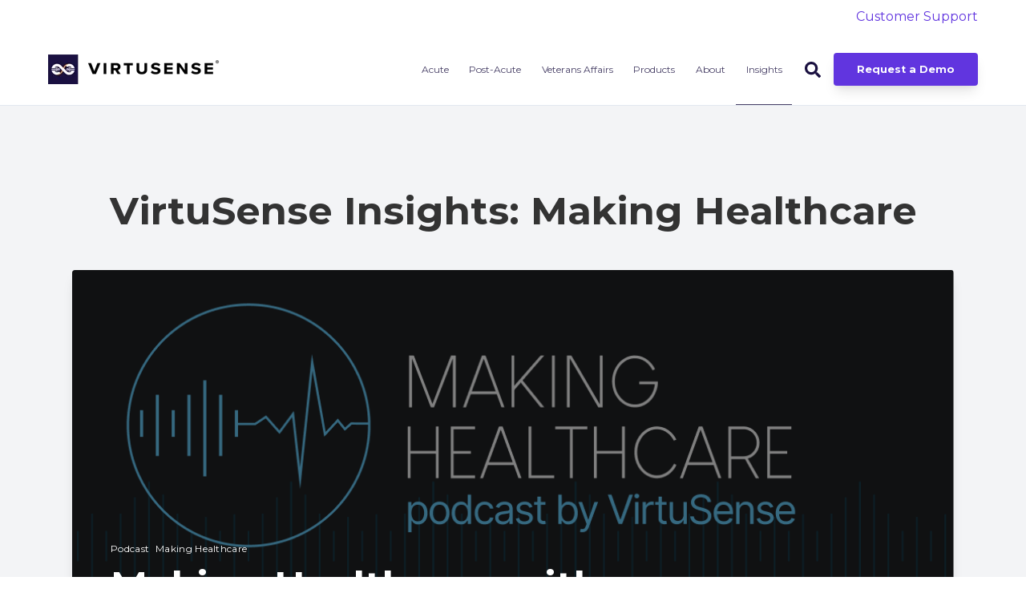

--- FILE ---
content_type: text/html; charset=UTF-8
request_url: https://www.virtusense.ai/blog/tag/making-healthcare
body_size: 9466
content:
<!doctype html><html lang="en"><head>
    <meta charset="utf-8">
    <title>VirtuSense Insights | Making Healthcare</title>
		
		  <link rel="shortcut icon" href="https://www.virtusense.ai/hubfs/Box%20Logo-1.png">
		
    <meta name="description" content="Making Healthcare | Informative content for healthcare professionals covering topics ranging from fall prevention to telehealth to remote patient monitoring.">
    
		
    <meta name="viewport" content="width=device-width, initial-scale=1">

    <script src="/hs/hsstatic/jquery-libs/static-1.1/jquery/jquery-1.7.1.js"></script>
<script>hsjQuery = window['jQuery'];</script>
    <meta property="og:description" content="Making Healthcare | Informative content for healthcare professionals covering topics ranging from fall prevention to telehealth to remote patient monitoring.">
    <meta property="og:title" content="VirtuSense Insights | Making Healthcare">
    <meta name="twitter:description" content="Making Healthcare | Informative content for healthcare professionals covering topics ranging from fall prevention to telehealth to remote patient monitoring.">
    <meta name="twitter:title" content="VirtuSense Insights | Making Healthcare">

    

    
  <script id="hs-search-input__valid-content-types" type="application/json">
    [
      
        "SITE_PAGE",
      
        "LANDING_PAGE",
      
        "BLOG_POST",
      
        "LISTING_PAGE",
      
        "KNOWLEDGE_ARTICLE",
      
        "HS_CASE_STUDY"
      
    ]
  </script>

    <style>
a.cta_button{-moz-box-sizing:content-box !important;-webkit-box-sizing:content-box !important;box-sizing:content-box !important;vertical-align:middle}.hs-breadcrumb-menu{list-style-type:none;margin:0px 0px 0px 0px;padding:0px 0px 0px 0px}.hs-breadcrumb-menu-item{float:left;padding:10px 0px 10px 10px}.hs-breadcrumb-menu-divider:before{content:'›';padding-left:10px}.hs-featured-image-link{border:0}.hs-featured-image{float:right;margin:0 0 20px 20px;max-width:50%}@media (max-width: 568px){.hs-featured-image{float:none;margin:0;width:100%;max-width:100%}}.hs-screen-reader-text{clip:rect(1px, 1px, 1px, 1px);height:1px;overflow:hidden;position:absolute !important;width:1px}
</style>

<link rel="stylesheet" href="https://www.virtusense.ai/hubfs/hub_generated/template_assets/1/50887282982/1768578656407/template_main.min.css">
<link rel="stylesheet" href="https://cdnjs.cloudflare.com/ajax/libs/font-awesome/5.15.1/css/all.min.css">
<link rel="stylesheet" href="https://7052064.fs1.hubspotusercontent-na1.net/hubfs/7052064/hub_generated/module_assets/1/-2712622/1768578365818/module_search_input.min.css">
<link rel="stylesheet" href="https://www.virtusense.ai/hubfs/hub_generated/template_assets/1/63171861924/1741833387619/template_Hatch_extension.min.css">
<style>
  @font-face {
    font-family: "Montserrat";
    font-weight: 400;
    font-style: normal;
    font-display: swap;
    src: url("/_hcms/googlefonts/Montserrat/regular.woff2") format("woff2"), url("/_hcms/googlefonts/Montserrat/regular.woff") format("woff");
  }
  @font-face {
    font-family: "Montserrat";
    font-weight: 700;
    font-style: normal;
    font-display: swap;
    src: url("/_hcms/googlefonts/Montserrat/700.woff2") format("woff2"), url("/_hcms/googlefonts/Montserrat/700.woff") format("woff");
  }
  @font-face {
    font-family: "Montserrat";
    font-weight: 700;
    font-style: normal;
    font-display: swap;
    src: url("/_hcms/googlefonts/Montserrat/700.woff2") format("woff2"), url("/_hcms/googlefonts/Montserrat/700.woff") format("woff");
  }
</style>

<!-- Editor Styles -->
<style id="hs_editor_style" type="text/css">
.footer-global-row-0-force-full-width-section > .row-fluid {
  max-width: none !important;
}
/* HubSpot Non-stacked Media Query Styles */
@media (min-width:768px) {
  .footer-global-row-0-vertical-alignment > .row-fluid {
    display: -ms-flexbox !important;
    -ms-flex-direction: row;
    display: flex !important;
    flex-direction: row;
  }
  .footer-global-module-1-vertical-alignment {
    display: -ms-flexbox !important;
    -ms-flex-direction: column !important;
    -ms-flex-pack: center !important;
    display: flex !important;
    flex-direction: column !important;
    justify-content: center !important;
  }
  .footer-global-module-1-vertical-alignment > div {
    flex-shrink: 0 !important;
  }
}
/* HubSpot Styles (default) */
.footer-global-row-0-padding {
  padding-top: 0px !important;
  padding-bottom: 0px !important;
  padding-left: 0px !important;
  padding-right: 0px !important;
}
</style>
    

    
<!--  Added by GoogleAnalytics integration -->
<script>
var _hsp = window._hsp = window._hsp || [];
_hsp.push(['addPrivacyConsentListener', function(consent) { if (consent.allowed || (consent.categories && consent.categories.analytics)) {
  (function(i,s,o,g,r,a,m){i['GoogleAnalyticsObject']=r;i[r]=i[r]||function(){
  (i[r].q=i[r].q||[]).push(arguments)},i[r].l=1*new Date();a=s.createElement(o),
  m=s.getElementsByTagName(o)[0];a.async=1;a.src=g;m.parentNode.insertBefore(a,m)
})(window,document,'script','//www.google-analytics.com/analytics.js','ga');
  ga('create','UA-222693995-1','auto');
  ga('send','pageview');
}}]);
</script>

<!-- /Added by GoogleAnalytics integration -->


<!-- Propensity tag (propensity_analytics.js) -->
<script src="https://cdn.propensity.com/propensity/propensity_analytics.js" crossorigin="anonymous"></script>
<script type="text/javascript">
propensity("propensity-005215");
</script>

<!-- Global site tag (gtag.js) - Google Ads: 760520485 --> 
<script async src="https://www.googletagmanager.com/gtag/js?id=AW-760520485">
<script>
window.dataLayer = window.dataLayer || [];
function gtag(){dataLayer.push(arguments);}
gtag('js', new Date());



gtag('config', 'AW-760520485');
</script>

<!-- Event snippet for Submit lead form conversion page
In your html page, add the snippet and call gtag_report_conversion when someone clicks on the chosen link or button. -->
<script>
function gtag_report_conversion(url) {
var callback = function () {
if (typeof(url) != 'undefined') {
window.location = url;
}
};
gtag('event', 'conversion', {
'send_to': 'AW-760520485/SfUBCPixh-IBEKW-0uoC',
'event_callback': callback
});
return false;
}
</script>



<!-- Global site tag (gtag.js) - Google Analytics -->
<script async src="https://www.googletagmanager.com/gtag/js?id=G-F6MMGDNZNS"></script>
<script>
  window.dataLayer = window.dataLayer || [];
  function gtag(){dataLayer.push(arguments);}
  gtag('js', new Date());

  gtag('config', 'G-F6MMGDNZNS');

  
</script>

<meta property="og:type" content="blog">
<meta name="twitter:card" content="summary">
<meta name="twitter:domain" content="www.virtusense.ai">
<link rel="alternate" type="application/rss+xml" href="https://www.virtusense.ai/blog/rss.xml">
<script src="//platform.linkedin.com/in.js" type="text/javascript">
    lang: en_US
</script>

<meta http-equiv="content-language" content="en">




<meta name="twitter:site" content="@VirtuSense">
<link rel="next" href="https://www.virtusense.ai/blog/tag/making-healthcare/page/2">
  <meta name="generator" content="HubSpot"></head>
	
	
	
	
	
	
	
	
	

	
	
	  
	
	
		
  <body class="template-header-default">
    <div class="body-wrapper   hs-blog-id-33449100135 hs-blog-listing">
		  
			
			<div data-global-resource-path="@marketplace/GiantFocal/Hatch/templates/partials/header.html">
  <a href="#main-content" class="header_skip">Skip to content</a>

 


  

		

  













<header>
	
	
		
			<div class="relative z-10 top-header py-2 tb:text-md bg-white text-primary text-right">
				<a href="https://forms.monday.com/forms/a6c0a6bdb1f383a268bc5927e040bac4?r=use1&amp;dropdown_mkqqsk5d=Client%20Form%20Submission" class="block -my-2 py-2 text-current bg-white">
					<div class="container">Customer Support</div>
				</a>
			</div>
		
	
	
	
	
	<div class="header header-sticky border-b bg-white text-default">
		<div class="container h-full">
			<div class="flex items-stretch justify-between h-full">
				<div class="flex items-center py-2">
					<div class="header-logo">
						
						<a href="//virtusense.ai" id="hs-link-hatch_header_" style="border-width:0px;border:0px;"><img src="https://www.virtusense.ai/hs-fs/hubfs/VirtuSensePrimaryLogoVeryLarge.png?width=220&amp;height=37&amp;name=VirtuSensePrimaryLogoVeryLarge.png" class="hs-image-widget " height="37" style="height: auto;width:220px;border-width:0px;border:0px;" width="220" alt="VirtuSensePrimaryLogoVeryLarge" title="VirtuSensePrimaryLogoVeryLarge" loading="" srcset="https://www.virtusense.ai/hs-fs/hubfs/VirtuSensePrimaryLogoVeryLarge.png?width=110&amp;height=19&amp;name=VirtuSensePrimaryLogoVeryLarge.png 110w, https://www.virtusense.ai/hs-fs/hubfs/VirtuSensePrimaryLogoVeryLarge.png?width=220&amp;height=37&amp;name=VirtuSensePrimaryLogoVeryLarge.png 220w, https://www.virtusense.ai/hs-fs/hubfs/VirtuSensePrimaryLogoVeryLarge.png?width=330&amp;height=56&amp;name=VirtuSensePrimaryLogoVeryLarge.png 330w, https://www.virtusense.ai/hs-fs/hubfs/VirtuSensePrimaryLogoVeryLarge.png?width=440&amp;height=74&amp;name=VirtuSensePrimaryLogoVeryLarge.png 440w, https://www.virtusense.ai/hs-fs/hubfs/VirtuSensePrimaryLogoVeryLarge.png?width=550&amp;height=93&amp;name=VirtuSensePrimaryLogoVeryLarge.png 550w, https://www.virtusense.ai/hs-fs/hubfs/VirtuSensePrimaryLogoVeryLarge.png?width=660&amp;height=111&amp;name=VirtuSensePrimaryLogoVeryLarge.png 660w" sizes="(max-width: 220px) 100vw, 220px"></a>
					</div>
					<div class="header-inverted-logo">
						
						<a href="//virtusense.ai" id="hs-link-hatch_header_" style="border-width:0px;border:0px;"><img src="https://www.virtusense.ai/hs-fs/hubfs/VirtuSensePrimaryLogoVeryLarge.png?width=220&amp;height=37&amp;name=VirtuSensePrimaryLogoVeryLarge.png" class="hs-image-widget " height="37" style="height: auto;width:220px;border-width:0px;border:0px;" width="220" alt="VirtuSensePrimaryLogoVeryLarge" title="VirtuSensePrimaryLogoVeryLarge" loading="" srcset="https://www.virtusense.ai/hs-fs/hubfs/VirtuSensePrimaryLogoVeryLarge.png?width=110&amp;height=19&amp;name=VirtuSensePrimaryLogoVeryLarge.png 110w, https://www.virtusense.ai/hs-fs/hubfs/VirtuSensePrimaryLogoVeryLarge.png?width=220&amp;height=37&amp;name=VirtuSensePrimaryLogoVeryLarge.png 220w, https://www.virtusense.ai/hs-fs/hubfs/VirtuSensePrimaryLogoVeryLarge.png?width=330&amp;height=56&amp;name=VirtuSensePrimaryLogoVeryLarge.png 330w, https://www.virtusense.ai/hs-fs/hubfs/VirtuSensePrimaryLogoVeryLarge.png?width=440&amp;height=74&amp;name=VirtuSensePrimaryLogoVeryLarge.png 440w, https://www.virtusense.ai/hs-fs/hubfs/VirtuSensePrimaryLogoVeryLarge.png?width=550&amp;height=93&amp;name=VirtuSensePrimaryLogoVeryLarge.png 550w, https://www.virtusense.ai/hs-fs/hubfs/VirtuSensePrimaryLogoVeryLarge.png?width=660&amp;height=111&amp;name=VirtuSensePrimaryLogoVeryLarge.png 660w" sizes="(max-width: 220px) 100vw, 220px"></a>
					</div>
				</div>
				<div class="header-menu inline-flex items-center mb:ml-4 flex-row-reverse ds:flex-row">
					
					
						<div class="hs-menu-wrapper tb:mr-8">

							
							<ul>
								
								
								  
									<li class="hs-menu-item hs-menu-depth-1  hs-item-has-children "><a href="https://www.virtusense.ai/acute-solutions">Acute</a>
										
										
											<ul class="hs-menu-children-wrapper">
												
													<li class="hs-menu-item hs-menu-depth-2  "><a href="https://www.virtusense.ai/solutions/hospitals">Hospitals</a>
														
												  </li>
												
													<li class="hs-menu-item hs-menu-depth-2  "><a href="https://www.virtusense.ai/solutions/primary-care">Primary Care</a>
														
												  </li>
												
											</ul>
										
										
	
	
	

									</li>
								
								  
									<li class="hs-menu-item hs-menu-depth-1  hs-item-has-children "><a href="https://www.virtusense.ai/post-acute-solutions">Post-Acute</a>
										
										
											<ul class="hs-menu-children-wrapper">
												
													<li class="hs-menu-item hs-menu-depth-2  "><a href="https://www.virtusense.ai/solutions/snf-3">Skilled Nursing</a>
														
												  </li>
												
													<li class="hs-menu-item hs-menu-depth-2  "><a href="https://www.virtusense.ai/solutions/ccrc-1">CCRC</a>
														
												  </li>
												
													<li class="hs-menu-item hs-menu-depth-2  "><a href="https://www.virtusense.ai/solutions/senior-living-1">Assisted Living/Memory Care</a>
														
												  </li>
												
													<li class="hs-menu-item hs-menu-depth-2  "><a href="https://www.virtusense.ai/post-acute-documents">Client Documents</a>
														
												  </li>
												
											</ul>
										
										
	
	
	

									</li>
								
								  
									<li class="hs-menu-item hs-menu-depth-1  hs-item-has-children "><a href="">Veterans Affairs </a>
										
										
											<ul class="hs-menu-children-wrapper">
												
													<li class="hs-menu-item hs-menu-depth-2  "><a href="https://www.virtusense.ai/solutions/va-guidelines">VSTSentry - VSTBalance Trek </a>
														
												  </li>
												
											</ul>
										
										
	
	
	

									</li>
								
								  
									<li class="hs-menu-item hs-menu-depth-1  hs-item-has-children "><a href="https://www.virtusense.ai/products">Products</a>
										
										
											<ul class="hs-menu-children-wrapper">
												
													<li class="hs-menu-item hs-menu-depth-2  "><a href="https://www.virtusense.ai/products/vstalert">VSTAlert</a>
														
												  </li>
												
													<li class="hs-menu-item hs-menu-depth-2  "><a href="https://www.virtusense.ai/products/vstbalance-2">VSTBalance</a>
														
												  </li>
												
													<li class="hs-menu-item hs-menu-depth-2  "><a href="https://www.virtusense.ai/products/vstone-1">VSTOne</a>
														
												  </li>
												
											</ul>
										
										
	
	
	

									</li>
								
								  
									<li class="hs-menu-item hs-menu-depth-1  hs-item-has-children "><a href="https://www.virtusense.ai/about/story">About</a>
										
										
											<ul class="hs-menu-children-wrapper">
												
													<li class="hs-menu-item hs-menu-depth-2  "><a href="https://www.virtusense.ai/about/story">Our Story</a>
														
												  </li>
												
													<li class="hs-menu-item hs-menu-depth-2  "><a href="https://www.virtusense.ai/about/team">Meet the Team</a>
														
												  </li>
												
													<li class="hs-menu-item hs-menu-depth-2  "><a href="https://www.virtusense.ai/about/careers">Careers</a>
														
												  </li>
												
													<li class="hs-menu-item hs-menu-depth-2  "><a href="https://www.virtusense.ai/contact-us">Contact Us</a>
														
												  </li>
												
													<li class="hs-menu-item hs-menu-depth-2  "><a href="https://www.virtusense.ai/media-kits">Press</a>
														
												  </li>
												
											</ul>
										
										
	
	
	

									</li>
								
								  
									<li class="hs-menu-item hs-menu-depth-1 active hs-item-has-children "><a href="/blog">Insights</a>
										
										
											<ul class="hs-menu-children-wrapper">
												
													<li class="hs-menu-item hs-menu-depth-2  "><a href="/blog">Articles</a>
														
												  </li>
												
													<li class="hs-menu-item hs-menu-depth-2 active "><a href="/blog/tag/making-healthcare">Podcast</a>
														
												  </li>
												
													<li class="hs-menu-item hs-menu-depth-2  "><a href="https://www.virtusense.ai/videos">Videos</a>
														
												  </li>
												
											</ul>
										
										
	
	
	

									</li>
								
								
								<li class="tb:hidden">
									
									  <a href="https://www.virtusense.ai/request-a-demo" class="btn btn-m btn-solid btn-primary text-white fill-white">Request a Demo</a>
									
								</li>
								
							</ul>
							
						</div>
					
					
					<div class="header-menu-right flex items-center py-4">
						
							<div class="header_language-switcher-wrapper"></div>
						
						<div class="header-search-wrapper mr-4 ds:mr-0"></div>
						
						
            
							
								<a href="https://www.virtusense.ai/request-a-demo" class="btn btn-m btn-solid btn-primary text-white fill-white ml-4 tb:ml-12 hidden ds:block">Request a Demo</a>
							
						
					</div>
					
				</div>
			</div>
		</div>
	</div>
	

</header>

		
			<div class="header-hidden hidden">
				
			</div>

			<div class="header-search-trigger flex items-center hidden">
				<svg version="1.0" xmlns="http://www.w3.org/2000/svg" viewbox="0 0 512 512" aria-hidden="true"><g id="search1_layer"><path d="M505 442.7L405.3 343c-4.5-4.5-10.6-7-17-7H372c27.6-35.3 44-79.7 44-128C416 93.1 322.9 0 208 0S0 93.1 0 208s93.1 208 208 208c48.3 0 92.7-16.4 128-44v16.3c0 6.4 2.5 12.5 7 17l99.7 99.7c9.4 9.4 24.6 9.4 33.9 0l28.3-28.3c9.4-9.4 9.4-24.6.1-34zM208 336c-70.7 0-128-57.2-128-128 0-70.7 57.2-128 128-128 70.7 0 128 57.2 128 128 0 70.7-57.2 128-128 128z" /></g></svg>
			</div>

			<div class="header-search">
				<div class="relative">
					<div class="header-search_top block absolute">
						<div class="header-search-close">
							<div class="hamburger hamburger--slider js-hamburger is-active flex items-center justify-center h-full">
								<div class="hamburger-box">
									<div class="hamburger-inner"></div>
								</div>
							</div>
						</div>
					</div>
					<div id="hs_cos_wrapper_site_search" class="hs_cos_wrapper hs_cos_wrapper_widget hs_cos_wrapper_type_module" style="" data-hs-cos-general-type="widget" data-hs-cos-type="module">




  








<div class="hs-search-field">

    <div class="hs-search-field__bar">
      <form data-hs-do-not-collect="true" action="/hs-search-results">
        
        <input type="text" class="hs-search-field__input" name="term" autocomplete="off" aria-label="Search" placeholder="Search">

        
          
            <input type="hidden" name="type" value="SITE_PAGE">
          
        
          
        
          
            <input type="hidden" name="type" value="BLOG_POST">
          
        
          
        
          
        
          
        

        
      </form>
    </div>
    <ul class="hs-search-field__suggestions"></ul>
</div></div>
				</div>
			</div>

		
	

</div>
			
			
			<div id="main-content">
				

<div class="blog-template-03 bg-gray-100">
		
	<div class="dnd-section mh-parent">
		<div class="row-fluid text-center mb-8" style="max-width:1100px;">
			
			  <h1>VirtuSense Insights: Making Healthcare</h1>
			
		</div>
		
	
		
			
				<div class="row-fluid" style="max-width:1100px;">
					<div class="relative tb:pb-6/19 overflow-hidden prebuilt-radius shadow-lg mb-12">
						<img class="absolute left-0 top-0 w-full h-full object-cover" src="https://www.virtusense.ai/hubfs/Blog%20CoverInnoNurse%20blog%20cover-1.png" alt="" loading="lazy">
						<div class="absolute left-0 top-0 w-full h-full bg-dark opacity-50"></div>
						<div class="absolute mb:relative flex items-end w-full h-full p-12 mb:p-8 text-white heading-white">
							<div class="w-2/3">
								
								<div class="flex flex-wrap mb:hidden -m-1 mb-2">
									
									<a class="lock m-1 text-white cursor-pointer transition duration-300 tracking-wide text-xs" href="https://www.virtusense.ai/blog/tag/podcast">Podcast</a>
									
									<a class="lock m-1 text-white cursor-pointer transition duration-300 tracking-wide text-xs" href="https://www.virtusense.ai/blog/tag/making-healthcare">Making Healthcare</a>
									
								</div>
								
								<h2 class="ds:text-5xl leading-none">Making Healthcare with eViRa Health</h2>
								<label class="text-sm">September 8, 2022</label>
								<p class="mt-4"><a href="https://www.virtusense.ai/blog/making-healthcare-with-evira-health" class="btn btn-m btn-solid btn-primary text-white">Read More</a></p>
							</div>
						</div>
					</div>
				</div>
			
		
			
		
			
		
			
		
			
		
			
		
			
		
			
		
			
		
			
		
	
		
		<div class="row-fluid tb:flex tb:items-stretch" style="max-width:1100px;">
			  <div class="span8 mb:mb-8">
					<h4>Latest Posts</h4>
					<div class="grid grid-cols-1 gap-8">
						
						<div class="h-full bg-white shadow-lg prebuilt-radius overflow-hidden">
							<div>
								<div>
									<a class="block relative h-full pb-6/19 overflow-hidden" href="https://www.virtusense.ai/blog/making-healthcare-with-evira-health">
										<img class="absolute left-0 top-0 w-full h-full object-cover" src="https://www.virtusense.ai/hubfs/Blog%20CoverInnoNurse%20blog%20cover-1.png" alt="" loading="lazy">
									</a>
								</div>
								<div class="p-8">
										<label class="text-base-300 text-sm mb-4">September 8, 2022</label>
										<h2 class="text-2xl"><a href="https://www.virtusense.ai/blog/making-healthcare-with-evira-health">Making Healthcare with eViRa Health</a></h2>
										
											<div class="flex flex-wrap -m-1 mb-2">
												
												  <a class="lock m-1 text-lightgray cursor-pointer transition duration-300 tracking-wide text-xs" href="https://www.virtusense.ai/blog/tag/podcast">Podcast</a>
												
												  <a class="lock m-1 text-lightgray cursor-pointer transition duration-300 tracking-wide text-xs" href="https://www.virtusense.ai/blog/tag/making-healthcare">Making Healthcare</a>
												
											</div>
										
										<p class="text-sm">Evan Kirstel and Irma Rastegayeva are founders of eViRa Health, a B2B digital marketing consultancy with an exclusive focus on social media in Health and Life Sciences. They..</p>
										<p class="mt-4"><a href="https://www.virtusense.ai/blog/making-healthcare-with-evira-health" class="btn btn-m btn-link text-primary">Read More</a></p>
								</div>
							</div>
						</div>
						
						<div class="h-full bg-white shadow-lg prebuilt-radius overflow-hidden">
							<div>
								<div>
									<a class="block relative h-full pb-6/19 overflow-hidden" href="https://www.virtusense.ai/blog/making-healthcare-danielle-siarri">
										<img class="absolute left-0 top-0 w-full h-full object-cover" src="https://www.virtusense.ai/hubfs/Blog%20CoverInnoNurse%20blog%20cover.png" alt="Making Healthcare brand banner with pictures of Dr. Tom Hale and Danielle Siarri the InnoNurse " loading="lazy">
									</a>
								</div>
								<div class="p-8">
										<label class="text-base-300 text-sm mb-4">April 26, 2022</label>
										<h2 class="text-2xl"><a href="https://www.virtusense.ai/blog/making-healthcare-danielle-siarri">Making Healthcare with Danielle Siarri</a></h2>
										
											<div class="flex flex-wrap -m-1 mb-2">
												
												  <a class="lock m-1 text-lightgray cursor-pointer transition duration-300 tracking-wide text-xs" href="https://www.virtusense.ai/blog/tag/podcast">Podcast</a>
												
												  <a class="lock m-1 text-lightgray cursor-pointer transition duration-300 tracking-wide text-xs" href="https://www.virtusense.ai/blog/tag/making-healthcare">Making Healthcare</a>
												
											</div>
										
										<p class="text-sm">Danielle Siarri (AKA InnoNurse) is currently the lead publisher of InnoNurse, a forward-thinking health IT curation website reporting on news related to mHealth, eHealth, and..</p>
										<p class="mt-4"><a href="https://www.virtusense.ai/blog/making-healthcare-danielle-siarri" class="btn btn-m btn-link text-primary">Read More</a></p>
								</div>
							</div>
						</div>
						
						<div class="h-full bg-white shadow-lg prebuilt-radius overflow-hidden">
							<div>
								<div>
									<a class="block relative h-full pb-6/19 overflow-hidden" href="https://www.virtusense.ai/blog/making-healthcare-open-ft.-christina-farr">
										<img class="absolute left-0 top-0 w-full h-full object-cover" src="https://www.virtusense.ai/hubfs/Facebook%20post%20-%2016.png" alt="" loading="lazy">
									</a>
								</div>
								<div class="p-8">
										<label class="text-base-300 text-sm mb-4">November 1, 2021</label>
										<h2 class="text-2xl"><a href="https://www.virtusense.ai/blog/making-healthcare-open-ft.-christina-farr">Making Healthcare Open (ft. Christina Farr)</a></h2>
										
											<div class="flex flex-wrap -m-1 mb-2">
												
												  <a class="lock m-1 text-lightgray cursor-pointer transition duration-300 tracking-wide text-xs" href="https://www.virtusense.ai/blog/tag/podcast">Podcast</a>
												
												  <a class="lock m-1 text-lightgray cursor-pointer transition duration-300 tracking-wide text-xs" href="https://www.virtusense.ai/blog/tag/making-healthcare">Making Healthcare</a>
												
											</div>
										
										<p class="text-sm">Christina Farr is a San Francisco-based health-tech investor with a background in journalism. She's a principal at OMERS Ventures based in the Bay Area. Previously she was a..</p>
										<p class="mt-4"><a href="https://www.virtusense.ai/blog/making-healthcare-open-ft.-christina-farr" class="btn btn-m btn-link text-primary">Read More</a></p>
								</div>
							</div>
						</div>
						
						<div class="h-full bg-white shadow-lg prebuilt-radius overflow-hidden">
							<div>
								<div>
									<a class="block relative h-full pb-6/19 overflow-hidden" href="https://www.virtusense.ai/blog/making-healthcare-accessible-ft.-andrew-richards">
										<img class="absolute left-0 top-0 w-full h-full object-cover" src="https://www.virtusense.ai/hubfs/Facebook%20post%20-%2015.png" alt="" loading="lazy">
									</a>
								</div>
								<div class="p-8">
										<label class="text-base-300 text-sm mb-4">September 28, 2021</label>
										<h2 class="text-2xl"><a href="https://www.virtusense.ai/blog/making-healthcare-accessible-ft.-andrew-richards">Making Healthcare Accessible (ft. Andrew Richards)</a></h2>
										
											<div class="flex flex-wrap -m-1 mb-2">
												
												  <a class="lock m-1 text-lightgray cursor-pointer transition duration-300 tracking-wide text-xs" href="https://www.virtusense.ai/blog/tag/podcast">Podcast</a>
												
												  <a class="lock m-1 text-lightgray cursor-pointer transition duration-300 tracking-wide text-xs" href="https://www.virtusense.ai/blog/tag/making-healthcare">Making Healthcare</a>
												
											</div>
										
										<p class="text-sm">In this episode of Making Healthcare, we talk to Andrew Richards about how he got started as an entrepreneur, his passion of bringing much needed health resources to rural and..</p>
										<p class="mt-4"><a href="https://www.virtusense.ai/blog/making-healthcare-accessible-ft.-andrew-richards" class="btn btn-m btn-link text-primary">Read More</a></p>
								</div>
							</div>
						</div>
						
						<div class="h-full bg-white shadow-lg prebuilt-radius overflow-hidden">
							<div>
								<div>
									<a class="block relative h-full pb-6/19 overflow-hidden" href="https://www.virtusense.ai/blog/making-healthcare-obtainable-ft.-sam-shah">
										<img class="absolute left-0 top-0 w-full h-full object-cover" src="https://www.virtusense.ai/hubfs/Facebook%20post%20-%2014.jpg" alt="" loading="lazy">
									</a>
								</div>
								<div class="p-8">
										<label class="text-base-300 text-sm mb-4">August 26, 2021</label>
										<h2 class="text-2xl"><a href="https://www.virtusense.ai/blog/making-healthcare-obtainable-ft.-sam-shah">Making Healthcare Obtainable (ft. Sam Shah)</a></h2>
										
											<div class="flex flex-wrap -m-1 mb-2">
												
												  <a class="lock m-1 text-lightgray cursor-pointer transition duration-300 tracking-wide text-xs" href="https://www.virtusense.ai/blog/tag/podcast">Podcast</a>
												
												  <a class="lock m-1 text-lightgray cursor-pointer transition duration-300 tracking-wide text-xs" href="https://www.virtusense.ai/blog/tag/making-healthcare">Making Healthcare</a>
												
											</div>
										
										<p class="text-sm">In this episode of Making Healthcare, we interview Sam Shah about his role at Numan, the cost of care, being identified as an influential voice and his previous experiences in..</p>
										<p class="mt-4"><a href="https://www.virtusense.ai/blog/making-healthcare-obtainable-ft.-sam-shah" class="btn btn-m btn-link text-primary">Read More</a></p>
								</div>
							</div>
						</div>
						
						<div class="h-full bg-white shadow-lg prebuilt-radius overflow-hidden">
							<div>
								<div>
									<a class="block relative h-full pb-6/19 overflow-hidden" href="https://www.virtusense.ai/blog/2021/07/14/making-healthcare-transformed-ft-susan-benigas">
										<img class="absolute left-0 top-0 w-full h-full object-cover" src="https://www.virtusense.ai/hubfs/Imported_Blog_Media/Blog-1.png" alt="" loading="lazy">
									</a>
								</div>
								<div class="p-8">
										<label class="text-base-300 text-sm mb-4">July 14, 2021</label>
										<h2 class="text-2xl"><a href="https://www.virtusense.ai/blog/2021/07/14/making-healthcare-transformed-ft-susan-benigas">Making Healthcare Transformative (ft. Susan Benigas)</a></h2>
										
											<div class="flex flex-wrap -m-1 mb-2">
												
												  <a class="lock m-1 text-lightgray cursor-pointer transition duration-300 tracking-wide text-xs" href="https://www.virtusense.ai/blog/tag/podcast">Podcast</a>
												
												  <a class="lock m-1 text-lightgray cursor-pointer transition duration-300 tracking-wide text-xs" href="https://www.virtusense.ai/blog/tag/making-healthcare">Making Healthcare</a>
												
											</div>
										
										<p class="text-sm">In this episode of Making Healthcare, VirtuSense’s VP of Strategic Partnerships, Bill Wynn, interviews Susan Benigas about ACLM’s growth and goals, how remote patient monitoring..</p>
										<p class="mt-4"><a href="https://www.virtusense.ai/blog/2021/07/14/making-healthcare-transformed-ft-susan-benigas" class="btn btn-m btn-link text-primary">Read More</a></p>
								</div>
							</div>
						</div>
						
						<div class="h-full bg-white shadow-lg prebuilt-radius overflow-hidden">
							<div>
								<div>
									<a class="block relative h-full pb-6/19 overflow-hidden" href="https://www.virtusense.ai/blog/making-healthcare-proactive-ft.-joshua-budman">
										<img class="absolute left-0 top-0 w-full h-full object-cover" src="https://www.virtusense.ai/hubfs/Facebook%20post%20-%2012.png" alt="" loading="lazy">
									</a>
								</div>
								<div class="p-8">
										<label class="text-base-300 text-sm mb-4">June 22, 2021</label>
										<h2 class="text-2xl"><a href="https://www.virtusense.ai/blog/making-healthcare-proactive-ft.-joshua-budman">Making Healthcare Proactive (ft. Joshua Budman)</a></h2>
										
											<div class="flex flex-wrap -m-1 mb-2">
												
												  <a class="lock m-1 text-lightgray cursor-pointer transition duration-300 tracking-wide text-xs" href="https://www.virtusense.ai/blog/tag/podcast">Podcast</a>
												
												  <a class="lock m-1 text-lightgray cursor-pointer transition duration-300 tracking-wide text-xs" href="https://www.virtusense.ai/blog/tag/making-healthcare">Making Healthcare</a>
												
											</div>
										
										<p class="text-sm">In this episode of Making Healthcare, we interview Joshua Budman about why he wanted to become a biomedical engineer, his highs and lows of entrepreneurship, working at a large..</p>
										<p class="mt-4"><a href="https://www.virtusense.ai/blog/making-healthcare-proactive-ft.-joshua-budman" class="btn btn-m btn-link text-primary">Read More</a></p>
								</div>
							</div>
						</div>
						
						<div class="h-full bg-white shadow-lg prebuilt-radius overflow-hidden">
							<div>
								<div>
									<a class="block relative h-full pb-6/19 overflow-hidden" href="https://www.virtusense.ai/blog/2021/06/17/making-healthcare-patient-centric-ft-stephen-beeson">
										<img class="absolute left-0 top-0 w-full h-full object-cover" src="https://www.virtusense.ai/hubfs/Imported_Blog_Media/Blog.png" alt="" loading="lazy">
									</a>
								</div>
								<div class="p-8">
										<label class="text-base-300 text-sm mb-4">June 17, 2021</label>
										<h2 class="text-2xl"><a href="https://www.virtusense.ai/blog/2021/06/17/making-healthcare-patient-centric-ft-stephen-beeson">Making Healthcare Patient-centric (ft. Stephen Beeson)</a></h2>
										
											<div class="flex flex-wrap -m-1 mb-2">
												
												  <a class="lock m-1 text-lightgray cursor-pointer transition duration-300 tracking-wide text-xs" href="https://www.virtusense.ai/blog/tag/podcast">Podcast</a>
												
												  <a class="lock m-1 text-lightgray cursor-pointer transition duration-300 tracking-wide text-xs" href="https://www.virtusense.ai/blog/tag/making-healthcare">Making Healthcare</a>
												
											</div>
										
										<p class="text-sm">In this episode of Making Healthcare, Dr. Tom Hale interviews Dr. Stephen Beeson, founder of the Clinician Experience Project, about his career defining moments, how to make a..</p>
										<p class="mt-4"><a href="https://www.virtusense.ai/blog/2021/06/17/making-healthcare-patient-centric-ft-stephen-beeson" class="btn btn-m btn-link text-primary">Read More</a></p>
								</div>
							</div>
						</div>
						
						<div class="h-full bg-white shadow-lg prebuilt-radius overflow-hidden">
							<div>
								<div>
									<a class="block relative h-full pb-6/19 overflow-hidden" href="https://www.virtusense.ai/blog/2021/05/25/making-healthcare-fun-ft-lydia-zeller">
										<img class="absolute left-0 top-0 w-full h-full object-cover" src="https://www.virtusense.ai/hubfs/Imported_Blog_Media/Facebook-post-9.png" alt="" loading="lazy">
									</a>
								</div>
								<div class="p-8">
										<label class="text-base-300 text-sm mb-4">May 25, 2021</label>
										<h2 class="text-2xl"><a href="https://www.virtusense.ai/blog/2021/05/25/making-healthcare-fun-ft-lydia-zeller">Making Healthcare Fun (ft. Lydia Zeller)</a></h2>
										
											<div class="flex flex-wrap -m-1 mb-2">
												
												  <a class="lock m-1 text-lightgray cursor-pointer transition duration-300 tracking-wide text-xs" href="https://www.virtusense.ai/blog/tag/podcast">Podcast</a>
												
												  <a class="lock m-1 text-lightgray cursor-pointer transition duration-300 tracking-wide text-xs" href="https://www.virtusense.ai/blog/tag/making-healthcare">Making Healthcare</a>
												
											</div>
										
										<p class="text-sm">In this episode of Making Healthcare, Lydia Zeller shares her biggest insights about herself, what’s happening in her segment of healthcare today, and the main products and..</p>
										<p class="mt-4"><a href="https://www.virtusense.ai/blog/2021/05/25/making-healthcare-fun-ft-lydia-zeller" class="btn btn-m btn-link text-primary">Read More</a></p>
								</div>
							</div>
						</div>
						
						<div class="h-full bg-white shadow-lg prebuilt-radius overflow-hidden">
							<div>
								<div>
									<a class="block relative h-full pb-6/19 overflow-hidden" href="https://www.virtusense.ai/blog/2021/04/05/making-healthcare-radically-patient-centric-ft-e-patient-dave">
										<img class="absolute left-0 top-0 w-full h-full object-cover" src="https://www.virtusense.ai/hubfs/Imported_Blog_Media/Facebook-post-8.png" alt="" loading="lazy">
									</a>
								</div>
								<div class="p-8">
										<label class="text-base-300 text-sm mb-4">April 5, 2021</label>
										<h2 class="text-2xl"><a href="https://www.virtusense.ai/blog/2021/04/05/making-healthcare-radically-patient-centric-ft-e-patient-dave">Making Healthcare Radically Patient-centric (ft. e-Patient Dave)</a></h2>
										
											<div class="flex flex-wrap -m-1 mb-2">
												
												  <a class="lock m-1 text-lightgray cursor-pointer transition duration-300 tracking-wide text-xs" href="https://www.virtusense.ai/blog/tag/podcast">Podcast</a>
												
												  <a class="lock m-1 text-lightgray cursor-pointer transition duration-300 tracking-wide text-xs" href="https://www.virtusense.ai/blog/tag/making-healthcare">Making Healthcare</a>
												
											</div>
										
										<p class="text-sm">In this episode of Making Healthcare, we interview e-Patient Dave about how he dealt with his stage 4 cancer diagnosis, his advocacy for giving patient’s access to data, and his..</p>
										<p class="mt-4"><a href="https://www.virtusense.ai/blog/2021/04/05/making-healthcare-radically-patient-centric-ft-e-patient-dave" class="btn btn-m btn-link text-primary">Read More</a></p>
								</div>
							</div>
						</div>
						
					</div>
			  </div>
			  <div class="span4">
					<div class="sticky-column-trigger">
						
						<h4>Popular Post</h4>
						
						
							<div class="relative bg-white overflow-hidden prebuilt-radius shadow-lg mb-8">
								<img class="absolute left-0 top-0 w-full h-full object-cover" src="https://www.virtusense.ai/hubfs/AdobeStock_133185093.jpeg" alt="an older adult is in a hospital bed with bed rails hooked up to a monitor to one side providing fall technology. " loading="lazy">
								<div class="absolute left-0 top-0 w-full h-full bg-dark opacity-50"></div>
								<div class="relative p-8 pt-40 text-white heading-white">
										
										<div class="flex flex-wrap -m-1 mb-2">
											
												<a class="lock m-1 text-white cursor-pointer transition duration-300 tracking-wide text-xs" href="https://www.virtusense.ai/blog/tag/ai">AI</a>
											
												<a class="lock m-1 text-white cursor-pointer transition duration-300 tracking-wide text-xs" href="https://www.virtusense.ai/blog/tag/artificial-intelligence">Artificial Intelligence</a>
											
												<a class="lock m-1 text-white cursor-pointer transition duration-300 tracking-wide text-xs" href="https://www.virtusense.ai/blog/tag/vstone">VSTOne</a>
											
												<a class="lock m-1 text-white cursor-pointer transition duration-300 tracking-wide text-xs" href="https://www.virtusense.ai/blog/tag/fall-prevention-in-hospitals">Fall Prevention in Hospitals</a>
											
										</div>
										
										<h4>Fall Technology: Preventing Falls with Tech in Acute Care</h4>
										<label class="text-sm">Feb 9, 2022 10:30:00 AM</label>
										<p class="mt-4"><a href="https://www.virtusense.ai/blog/fall-technology-preventing-falls-with-tech-in-acute-care" class="btn btn-m btn-solid btn-primary text-white">Read More</a></p>
								</div>
							</div>
						
						
						
							<div class="bg-primary text-white shadow-md prebuilt-radius p-8 overflow-hidden">
								
								<div class="flex items-center flex-wrap -m-1">
									
										<div class="w-auto m-1">
											<a href="https://www.virtusense.ai/blog/tag/artificial-intelligence" class="prebuilt-radius py-1 px-2 text-white text-sm border-1 border-white font-bold">Artificial Intelligence</a>
										</div>
									
										<div class="w-auto m-1">
											<a href="https://www.virtusense.ai/blog/tag/ai-in-fall-prevention" class="prebuilt-radius py-1 px-2 text-white text-sm border-1 border-white font-bold">AI in Fall Prevention</a>
										</div>
									
										<div class="w-auto m-1">
											<a href="https://www.virtusense.ai/blog/tag/articles" class="prebuilt-radius py-1 px-2 text-white text-sm border-1 border-white font-bold">Articles</a>
										</div>
									
										<div class="w-auto m-1">
											<a href="https://www.virtusense.ai/blog/tag/ai" class="prebuilt-radius py-1 px-2 text-white text-sm border-1 border-white font-bold">AI</a>
										</div>
									
										<div class="w-auto m-1">
											<a href="https://www.virtusense.ai/blog/tag/podcast" class="prebuilt-radius py-1 px-2 text-white text-sm border-1 border-white font-bold">Podcast</a>
										</div>
									
										<div class="w-auto m-1">
											<a href="https://www.virtusense.ai/blog/tag/fall-prevention" class="prebuilt-radius py-1 px-2 text-white text-sm border-1 border-white font-bold">Fall Prevention</a>
										</div>
									
										<div class="w-auto m-1">
											<a href="https://www.virtusense.ai/blog/tag/making-healthcare" class="prebuilt-radius py-1 px-2 text-white text-sm border-1 border-white font-bold">Making Healthcare</a>
										</div>
									
										<div class="w-auto m-1">
											<a href="https://www.virtusense.ai/blog/tag/senior-living" class="prebuilt-radius py-1 px-2 text-white text-sm border-1 border-white font-bold">Senior Living</a>
										</div>
									
										<div class="w-auto m-1">
											<a href="https://www.virtusense.ai/blog/tag/vstbalance" class="prebuilt-radius py-1 px-2 text-white text-sm border-1 border-white font-bold">VSTBalance</a>
										</div>
									
										<div class="w-auto m-1">
											<a href="https://www.virtusense.ai/blog/tag/fall-detection" class="prebuilt-radius py-1 px-2 text-white text-sm border-1 border-white font-bold">Fall Detection</a>
										</div>
									
										<div class="w-auto m-1">
											<a href="https://www.virtusense.ai/blog/tag/telehealth" class="prebuilt-radius py-1 px-2 text-white text-sm border-1 border-white font-bold">Telehealth</a>
										</div>
									
										<div class="w-auto m-1">
											<a href="https://www.virtusense.ai/blog/tag/fall-risk-assessments" class="prebuilt-radius py-1 px-2 text-white text-sm border-1 border-white font-bold">Fall Risk Assessments</a>
										</div>
									
										<div class="w-auto m-1">
											<a href="https://www.virtusense.ai/blog/tag/remote-patient-monitoring" class="prebuilt-radius py-1 px-2 text-white text-sm border-1 border-white font-bold">Remote Patient Monitoring</a>
										</div>
									
										<div class="w-auto m-1">
											<a href="https://www.virtusense.ai/blog/tag/vstone" class="prebuilt-radius py-1 px-2 text-white text-sm border-1 border-white font-bold">VSTOne</a>
										</div>
									
										<div class="w-auto m-1">
											<a href="https://www.virtusense.ai/blog/tag/seniors" class="prebuilt-radius py-1 px-2 text-white text-sm border-1 border-white font-bold">Seniors</a>
										</div>
									
										<div class="w-auto m-1">
											<a href="https://www.virtusense.ai/blog/tag/healthcare" class="prebuilt-radius py-1 px-2 text-white text-sm border-1 border-white font-bold">Healthcare</a>
										</div>
									
										<div class="w-auto m-1">
											<a href="https://www.virtusense.ai/blog/tag/long-term-care" class="prebuilt-radius py-1 px-2 text-white text-sm border-1 border-white font-bold">Long-Term Care</a>
										</div>
									
										<div class="w-auto m-1">
											<a href="https://www.virtusense.ai/blog/tag/videos" class="prebuilt-radius py-1 px-2 text-white text-sm border-1 border-white font-bold">Videos</a>
										</div>
									
										<div class="w-auto m-1">
											<a href="https://www.virtusense.ai/blog/tag/news" class="prebuilt-radius py-1 px-2 text-white text-sm border-1 border-white font-bold">News</a>
										</div>
									
										<div class="w-auto m-1">
											<a href="https://www.virtusense.ai/blog/tag/vstalert" class="prebuilt-radius py-1 px-2 text-white text-sm border-1 border-white font-bold">VSTAlert</a>
										</div>
									
										<div class="w-auto m-1">
											<a href="https://www.virtusense.ai/blog/tag/assisted-living" class="prebuilt-radius py-1 px-2 text-white text-sm border-1 border-white font-bold">Assisted Living</a>
										</div>
									
										<div class="w-auto m-1">
											<a href="https://www.virtusense.ai/blog/tag/skilled-nursing" class="prebuilt-radius py-1 px-2 text-white text-sm border-1 border-white font-bold">Skilled Nursing</a>
										</div>
									
										<div class="w-auto m-1">
											<a href="https://www.virtusense.ai/blog/tag/covid-19" class="prebuilt-radius py-1 px-2 text-white text-sm border-1 border-white font-bold">COVID-19</a>
										</div>
									
										<div class="w-auto m-1">
											<a href="https://www.virtusense.ai/blog/tag/fall-assessments" class="prebuilt-radius py-1 px-2 text-white text-sm border-1 border-white font-bold">Fall Assessments</a>
										</div>
									
										<div class="w-auto m-1">
											<a href="https://www.virtusense.ai/blog/tag/fall-prevention-in-hospitals" class="prebuilt-radius py-1 px-2 text-white text-sm border-1 border-white font-bold">Fall Prevention in Hospitals</a>
										</div>
									
										<div class="w-auto m-1">
											<a href="https://www.virtusense.ai/blog/tag/healthcare-workers" class="prebuilt-radius py-1 px-2 text-white text-sm border-1 border-white font-bold">Healthcare Workers</a>
										</div>
									
										<div class="w-auto m-1">
											<a href="https://www.virtusense.ai/blog/tag/staffing-shortages" class="prebuilt-radius py-1 px-2 text-white text-sm border-1 border-white font-bold">Staffing Shortages</a>
										</div>
									
										<div class="w-auto m-1">
											<a href="https://www.virtusense.ai/blog/tag/bedside-falls" class="prebuilt-radius py-1 px-2 text-white text-sm border-1 border-white font-bold">Bedside Falls</a>
										</div>
									
										<div class="w-auto m-1">
											<a href="https://www.virtusense.ai/blog/tag/hipaa" class="prebuilt-radius py-1 px-2 text-white text-sm border-1 border-white font-bold">HIPAA</a>
										</div>
									
										<div class="w-auto m-1">
											<a href="https://www.virtusense.ai/blog/tag/press-release" class="prebuilt-radius py-1 px-2 text-white text-sm border-1 border-white font-bold">Press Release</a>
										</div>
									
								</div>
							</div>
						
					</div>
			  </div>
			</div>
				
				
				
					<div class="mt-20 flex justify-center">
						
						
						

						

						
							
							
								<a class="blog-pagination_link blog-pagination_number-link blog-pagination_link--active" href="https://www.virtusense.ai/blog/tag/making-healthcare/page/1">1</a>
							
						
							
							
								<a class="blog-pagination_link blog-pagination_number-link " href="https://www.virtusense.ai/blog/tag/making-healthcare/page/2">2</a>
							
						
							
							
								<a class="blog-pagination_link blog-pagination_number-link " href="https://www.virtusense.ai/blog/tag/making-healthcare/page/3">3</a>
							
						
							
							
						
							
							
						

						
						<a class="blog-pagination_link blog-pagination_next-link " href="https://www.virtusense.ai/blog/tag/making-healthcare/page/2">
							Next
							<svg version="1.0" xmlns="http://www.w3.org/2000/svg" viewbox="0 0 320 512" width="13" aria-hidden="true"><g id="chevron-right2_layer"><path d="M285.476 272.971L91.132 467.314c-9.373 9.373-24.569 9.373-33.941 0l-22.667-22.667c-9.357-9.357-9.375-24.522-.04-33.901L188.505 256 34.484 101.255c-9.335-9.379-9.317-24.544.04-33.901l22.667-22.667c9.373-9.373 24.569-9.373 33.941 0L285.475 239.03c9.373 9.372 9.373 24.568.001 33.941z" /></g></svg>
						</a>
						

					</div>
				
				
		</div>
	
	</div>

			</div>
      
			
      <div data-global-resource-path="@marketplace/GiantFocal/Hatch/templates/partials/footer.html">

  <div class="container-fluid">
<div class="row-fluid-wrapper">
<div class="row-fluid">
<div class="span12 widget-span widget-type-cell " style="" data-widget-type="cell" data-x="0" data-w="12">

<div class="row-fluid-wrapper row-depth-1 row-number-1 footer-global-row-0-padding dnd-section footer-global-row-0-force-full-width-section footer-global-row-0-vertical-alignment">
<div class="row-fluid ">
<div class="span12 widget-span widget-type-custom_widget dnd-module footer-global-module-1-vertical-alignment" style="" data-widget-type="custom_widget" data-x="0" data-w="12">
<div id="hs_cos_wrapper_footer-global-module-1" class="hs_cos_wrapper hs_cos_wrapper_widget hs_cos_wrapper_type_module" style="" data-hs-cos-general-type="widget" data-hs-cos-type="module">

















<footer class="relative w-full overflow-hidden ">

	
	
		
		<div class="relative footer-row pt-12 pb-12">

			
				<div class="absolute left-0 top-0 w-full h-full bg-secondary-500 opacity-100"></div>
			

			<div class="relative container">
				<div class="tb:flex item-top tb:flex-wrap -mx-4 text-base heading-default">

					
					
					<div class="tb:w-3/12 px-4 mb:mb-4 text-left inherit">


						
						
						<div class="">

							
								
							

							
							
								<h4 class="text-xl tracking-wide">About</h4>
							
							

							
							
								<div class="footer-vertical-menu"><span id="hs_cos_wrapper_footer-global-module-1_" class="hs_cos_wrapper hs_cos_wrapper_widget hs_cos_wrapper_type_simple_menu" style="" data-hs-cos-general-type="widget" data-hs-cos-type="simple_menu"><div id="hs_menu_wrapper_footer-global-module-1_" class="hs-menu-wrapper active-branch flyouts hs-menu-flow-horizontal" role="navigation" data-sitemap-name="" data-menu-id="" aria-label="Navigation Menu">
 <ul role="menu">
  <li class="hs-menu-item hs-menu-depth-1" role="none"><a href="https://www.virtusense.ai/about/story" role="menuitem" target="_self">Our Story</a></li>
  <li class="hs-menu-item hs-menu-depth-1" role="none"><a href="https://www.virtusense.ai/about/culture" role="menuitem" target="_self">Our Culture</a></li>
  <li class="hs-menu-item hs-menu-depth-1" role="none"><a href="https://www.virtusense.ai/about/careers" role="menuitem" target="_self">Careers</a></li>
  <li class="hs-menu-item hs-menu-depth-1" role="none"><a href="https://www.virtusense.ai/legal/privacy-policy" role="menuitem" target="_self">Privacy Policy</a></li>
 </ul>
</div></span></div>
							
 
							
							
							

						</div>
						
						


					</div>
					
					<div class="tb:w-3/12 px-4 mb:mb-4 text-left inherit">


						
						
						<div class="">

							
								
							

							
							
								<h4 class="text-xl tracking-wide">Solutions</h4>
							
							

							
							
								<div class="footer-vertical-menu"><span id="hs_cos_wrapper_footer-global-module-1_" class="hs_cos_wrapper hs_cos_wrapper_widget hs_cos_wrapper_type_simple_menu" style="" data-hs-cos-general-type="widget" data-hs-cos-type="simple_menu"><div id="hs_menu_wrapper_footer-global-module-1_" class="hs-menu-wrapper active-branch flyouts hs-menu-flow-horizontal" role="navigation" data-sitemap-name="" data-menu-id="" aria-label="Navigation Menu">
 <ul role="menu">
  <li class="hs-menu-item hs-menu-depth-1" role="none"><a href="https://www.virtusense.ai/solutions/hospitals" role="menuitem" target="_self">Hospitals</a></li>
  <li class="hs-menu-item hs-menu-depth-1" role="none"><a href="https://www.virtusense.ai/solutions/primary-care" role="menuitem" target="_self">Primary Care</a></li>
  <li class="hs-menu-item hs-menu-depth-1" role="none"><a href="https://www.virtusense.ai/solutions/ccrc-1" role="menuitem" target="_self">CCRC</a></li>
  <li class="hs-menu-item hs-menu-depth-1" role="none"><a href="https://www.virtusense.ai/solutions/snf-3" role="menuitem" target="_self">Skilled Nursing </a></li>
  <li class="hs-menu-item hs-menu-depth-1" role="none"><a href="https://www.virtusense.ai/solutions/senior-living-1" role="menuitem" target="_self">Assisted Living/Memory Care</a></li>
 </ul>
</div></span></div>
							
 
							
							
							

						</div>
						
						


					</div>
					
					<div class="tb:w-3/12 px-4 mb:mb-4 text-left inherit">


						
						
						<div class="">

							
								
							

							
							
								<h4 class="text-xl tracking-wide">Products</h4>
							
							

							
							
								<div class="footer-vertical-menu"><span id="hs_cos_wrapper_footer-global-module-1_" class="hs_cos_wrapper hs_cos_wrapper_widget hs_cos_wrapper_type_simple_menu" style="" data-hs-cos-general-type="widget" data-hs-cos-type="simple_menu"><div id="hs_menu_wrapper_footer-global-module-1_" class="hs-menu-wrapper active-branch flyouts hs-menu-flow-horizontal" role="navigation" data-sitemap-name="" data-menu-id="" aria-label="Navigation Menu">
 <ul role="menu">
  <li class="hs-menu-item hs-menu-depth-1" role="none"><a href="https://www.virtusense.ai/products/vstalert" role="menuitem" target="_self">VSTAlert</a></li>
  <li class="hs-menu-item hs-menu-depth-1" role="none"><a href="https://www.virtusense.ai/products/vstbalance-2" role="menuitem" target="_self">VSTBalance</a></li>
  <li class="hs-menu-item hs-menu-depth-1" role="none"><a href="https://www.virtusense.ai/products/vstone-archive" role="menuitem" target="_self">VSTOne</a></li>
 </ul>
</div></span></div>
							
 
							
							
							

						</div>
						
						


					</div>
					
					<div class="tb:w-3/12 px-4 mb:mb-4 text-left inherit">


						
						
						<div class="">

							
								
							

							
							
								<h4 class="text-xl tracking-wide">Insights</h4>
							
							

							
							
								<div class="footer-vertical-menu"><span id="hs_cos_wrapper_footer-global-module-1_" class="hs_cos_wrapper hs_cos_wrapper_widget hs_cos_wrapper_type_simple_menu" style="" data-hs-cos-general-type="widget" data-hs-cos-type="simple_menu"><div id="hs_menu_wrapper_footer-global-module-1_" class="hs-menu-wrapper active-branch flyouts hs-menu-flow-horizontal" role="navigation" data-sitemap-name="" data-menu-id="" aria-label="Navigation Menu">
 <ul role="menu" class="active-branch">
  <li class="hs-menu-item hs-menu-depth-1 active active-branch" role="none"><a href="https://www.virtusense.ai/blog" role="menuitem" target="_self">Articles</a></li>
  <li class="hs-menu-item hs-menu-depth-1 active active-branch" role="none"><a href="https://www.virtusense.ai/blog/tag/making-healthcare" role="menuitem" target="_self">Podcasts</a></li>
 </ul>
</div></span></div>
							
 
							
							
							

						</div>
						
						


					</div>
					
					<div class="tb:w-3/12 px-4  text-left inherit">


						
						
						<div class="">

							
								
							

							
							
								<h4 class="text-xl tracking-wide">Contact Us</h4>
							
							

							
							
								<div class="footer-inline-menu"><span id="hs_cos_wrapper_footer-global-module-1_" class="hs_cos_wrapper hs_cos_wrapper_widget hs_cos_wrapper_type_simple_menu" style="" data-hs-cos-general-type="widget" data-hs-cos-type="simple_menu"><div id="hs_menu_wrapper_footer-global-module-1_" class="hs-menu-wrapper active-branch flyouts hs-menu-flow-horizontal" role="navigation" data-sitemap-name="" data-menu-id="" aria-label="Navigation Menu">
 <ul role="menu">
  <li class="hs-menu-item hs-menu-depth-1" role="none"><a href="#" role="menuitem" target="_self">info@virtusense.com</a></li>
 </ul>
</div></span></div>
							

							
							
							

						</div>
						
						


					</div>
					
					

				</div>
			</div>

			

		</div>
	  
	
	

	
	
	
</footer></div>

</div><!--end widget-span -->
</div><!--end row-->
</div><!--end row-wrapper -->

</div><!--end widget-span -->
</div>
</div>
</div>

</div>
			
			
    </div>

		
		
			
			
		

		
    

		
    
<!-- HubSpot performance collection script -->
<script defer src="/hs/hsstatic/content-cwv-embed/static-1.1293/embed.js"></script>
<script src="https://cdnjs.cloudflare.com/ajax/libs/jquery/3.5.1/jquery.min.js"></script>
<script src="https://cdnjs.cloudflare.com/ajax/libs/jquery-migrate/3.3.1/jquery-migrate.min.js"></script>

		  <script defer src="https://www.virtusense.ai/hubfs/hub_generated/template_assets/1/50885169687/1768578656167/template_plugins.min.js"></script>
		
<script defer src="https://www.virtusense.ai/hubfs/hub_generated/template_assets/1/50888996389/1768578663152/template_main.min.js"></script>
<script>
var hsVars = hsVars || {}; hsVars['language'] = 'en';
</script>

<script src="/hs/hsstatic/cos-i18n/static-1.53/bundles/project.js"></script>
<script src="https://7052064.fs1.hubspotusercontent-na1.net/hubfs/7052064/hub_generated/module_assets/1/-2712622/1768578365818/module_search_input.min.js"></script>

<!-- Start of HubSpot Analytics Code -->
<script type="text/javascript">
var _hsq = _hsq || [];
_hsq.push(["setContentType", "listing-page"]);
_hsq.push(["setCanonicalUrl", "https:\/\/www.virtusense.ai\/blog\/tag\/making-healthcare"]);
_hsq.push(["setPageId", "33449100135"]);
_hsq.push(["setContentMetadata", {
    "contentPageId": null,
    "legacyPageId": null,
    "contentFolderId": null,
    "contentGroupId": 33449100135,
    "abTestId": null,
    "languageVariantId": null,
    "languageCode": null,
    
    
}]);
</script>

<script type="text/javascript" id="hs-script-loader" async defer src="/hs/scriptloader/6895082.js"></script>
<!-- End of HubSpot Analytics Code -->


<script type="text/javascript">
var hsVars = {
    render_id: "026099ce-42d6-48d3-a2a6-ddd535bf4e59",
    ticks: 1768579710429,
    page_id: 0,
    
    content_group_id: 33449100135,
    portal_id: 6895082,
    app_hs_base_url: "https://app.hubspot.com",
    cp_hs_base_url: "https://cp.hubspot.com",
    language: "en",
    analytics_page_type: "listing-page",
    scp_content_type: "",
    
    analytics_page_id: "33449100135",
    category_id: 3,
    folder_id: 0,
    is_hubspot_user: false
}
</script>


<script defer src="/hs/hsstatic/HubspotToolsMenu/static-1.432/js/index.js"></script>

<!-- Start of HubSpot Embed Code -->
<script type="text/javascript" id="hs-script-loader" async defer src="//js.hs-scripts.com/8184757.js"></script>
<!-- End of HubSpot Embed Code -->

<div id="fb-root"></div>
  <script>(function(d, s, id) {
  var js, fjs = d.getElementsByTagName(s)[0];
  if (d.getElementById(id)) return;
  js = d.createElement(s); js.id = id;
  js.src = "//connect.facebook.net/en_GB/sdk.js#xfbml=1&version=v3.0";
  fjs.parentNode.insertBefore(js, fjs);
 }(document, 'script', 'facebook-jssdk'));</script> <script>!function(d,s,id){var js,fjs=d.getElementsByTagName(s)[0];if(!d.getElementById(id)){js=d.createElement(s);js.id=id;js.src="https://platform.twitter.com/widgets.js";fjs.parentNode.insertBefore(js,fjs);}}(document,"script","twitter-wjs");</script>
 
  
</body></html>

--- FILE ---
content_type: text/css
request_url: https://www.virtusense.ai/hubfs/hub_generated/template_assets/1/63171861924/1741833387619/template_Hatch_extension.min.css
body_size: -519
content:
.header_language-switcher-wrapper{display:none}@media(min-width:992px) and (max-width:1366px){.header-logo img{max-width:230px !important}.hs-menu-wrapper{margin-right:1rem !important}.header-menu>.hs-menu-wrapper>ul>li>a{font-size:.75rem;padding:0 .8rem}.header-menu-right a.btn{font-size:.8rem !important;margin-left:1rem !important}}@media(min-width:992px) and (max-width:1100px){.header-logo img{max-width:200px !important}.container{padding-left:40px;padding-right:40px}.header-menu>.hs-menu-wrapper>ul>li>a{font-size:.7rem;padding:0 .6rem}}